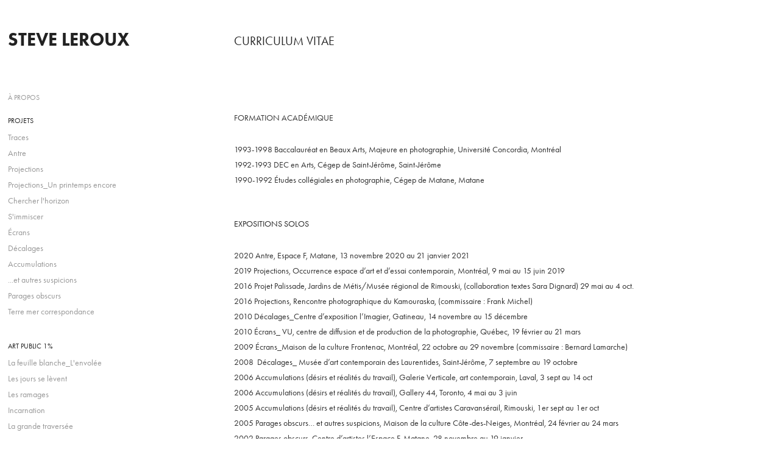

--- FILE ---
content_type: text/html; charset=utf-8
request_url: https://steveleroux-artiste.com/publications
body_size: 7173
content:
<!DOCTYPE HTML>
<html lang="en-US">
<head>
  <meta charset="UTF-8" />
  <meta name="viewport" content="width=device-width, initial-scale=1" />
      <meta name="keywords"  content="artiste photographe paysage,sténopé camera obscura,steve leroux exposition,quotidien poétique narrativité,photographie" />
      <meta name="description"  content="Artiste photographe québécois explorant le médium photographique en jetant un regard poétique sur son quotidien et son environnement. Réalisation de séries photographiques où le temps,  la matière photographique et la narrativité se conjuguent." />
      <meta name="twitter:card"  content="summary_large_image" />
      <meta name="twitter:site"  content="@AdobePortfolio" />
      <meta  property="og:title" content="Steve Leroux - Curriculum vitae" />
      <meta  property="og:description" content="Artiste photographe québécois explorant le médium photographique en jetant un regard poétique sur son quotidien et son environnement. Réalisation de séries photographiques où le temps,  la matière photographique et la narrativité se conjuguent." />
      <meta  property="og:image" content="https://cdn.myportfolio.com/5605fbdf55a10708ecad64c6b84c0866/48efc548-1ea1-466b-a4de-568a4f1bec61_rwc_0x0x3967x2986x3967.jpg?h=d9776d24379d099f8eecb791c5463a6f" />
      <link rel="icon" href="[data-uri]"  />
      <link rel="stylesheet" href="/dist/css/main.css" type="text/css" />
      <link rel="stylesheet" href="https://cdn.myportfolio.com/5605fbdf55a10708ecad64c6b84c0866/5f4044cfb8122c4af472db57dedee73a1767971148.css?h=54727722db9b584e5bf173ee2df6acbd" type="text/css" />
    <link rel="canonical" href="https://steveleroux-artiste.com/publications" />
      <title>Steve Leroux - Curriculum vitae</title>
    <script type="text/javascript" src="//use.typekit.net/ik/[base64].js?cb=35f77bfb8b50944859ea3d3804e7194e7a3173fb" async onload="
    try {
      window.Typekit.load();
    } catch (e) {
      console.warn('Typekit not loaded.');
    }
    "></script>
</head>
  <body class="transition-enabled">  <div class='page-background-video page-background-video-with-panel'>
  </div>
  <div class="js-responsive-nav">
    <div class="responsive-nav has-social">
      <div class="close-responsive-click-area js-close-responsive-nav">
        <div class="close-responsive-button"></div>
      </div>
          <nav data-hover-hint="nav">
      <div class="page-title">
        <a href="/demarche" >À propos</a>
      </div>
              <ul class="group">
                  <li class="gallery-title"><a href="/work" >Projets</a></li>
            <li class="project-title"><a href="/traces" >Traces</a></li>
            <li class="project-title"><a href="/en-cours" >Antre</a></li>
            <li class="project-title"><a href="/projections" >Projections</a></li>
            <li class="project-title"><a href="/projectionsun-printemps-encore-2014-2016" >Projections_Un printemps encore</a></li>
            <li class="project-title"><a href="/chercher-lhorizon-2016" >Chercher l'horizon</a></li>
            <li class="project-title"><a href="/simmiscer" >S'immiscer</a></li>
            <li class="project-title"><a href="/ecrans-2006-2009" >Écrans</a></li>
            <li class="project-title"><a href="/decalages-2007-2008" >Décalages</a></li>
            <li class="project-title"><a href="/accumulations-2005-2006" >Accumulations</a></li>
            <li class="project-title"><a href="/et-autres-suspicions-2002-2004" >...et autres suspicions</a></li>
            <li class="project-title"><a href="/parages-obscurs-2001" >Parages obscurs</a></li>
            <li class="project-title"><a href="/terre-mer-correspondance" >Terre mer correspondance</a></li>
              </ul>
              <ul class="group">
                  <li class="gallery-title"><a href="/art-public" >Art public 1%</a></li>
            <li class="project-title"><a href="/la-feuille-blanche-lenvolee" >La feuille blanche_L'envolée</a></li>
            <li class="project-title"><a href="/les-jours-se-levent" >Les jours se lèvent</a></li>
            <li class="project-title"><a href="/les-ramages-2013" >Les ramages</a></li>
            <li class="project-title"><a href="/incarnation-2010" >Incarnation</a></li>
            <li class="project-title"><a href="/centre-culturel-degelis" >La grande traversée</a></li>
            <li class="project-title"><a href="/musee-francois-pilote-la-pocatiere" >1859_1974_2009</a></li>
            <li class="project-title"><a href="/bibliotheque-trois-pistoles" >Les îlots</a></li>
              </ul>
      <div class="page-title">
        <a href="/actualites" >Actualités</a>
      </div>
      <div class="page-title">
        <a href="/publications" class="active">Curriculum vitae</a>
      </div>
      <div class="page-title">
        <a href="/contact" >Contact</a>
      </div>
              <div class="social pf-nav-social" data-hover-hint="navSocialIcons">
                <ul>
                </ul>
              </div>
          </nav>
    </div>
  </div>
  <div class="site-wrap cfix">
    <div class="site-container">
      <div class="site-content e2e-site-content">
        <div class="sidebar-content">
          <header class="site-header">
              <div class="logo-wrap" data-hover-hint="logo">
                    <div class="logo e2e-site-logo-text logo-text  ">
    <a href="/work" class="preserve-whitespace">Steve Leroux</a>

</div>
              </div>
  <div class="hamburger-click-area js-hamburger">
    <div class="hamburger">
      <i></i>
      <i></i>
      <i></i>
    </div>
  </div>
          </header>
              <nav data-hover-hint="nav">
      <div class="page-title">
        <a href="/demarche" >À propos</a>
      </div>
              <ul class="group">
                  <li class="gallery-title"><a href="/work" >Projets</a></li>
            <li class="project-title"><a href="/traces" >Traces</a></li>
            <li class="project-title"><a href="/en-cours" >Antre</a></li>
            <li class="project-title"><a href="/projections" >Projections</a></li>
            <li class="project-title"><a href="/projectionsun-printemps-encore-2014-2016" >Projections_Un printemps encore</a></li>
            <li class="project-title"><a href="/chercher-lhorizon-2016" >Chercher l'horizon</a></li>
            <li class="project-title"><a href="/simmiscer" >S'immiscer</a></li>
            <li class="project-title"><a href="/ecrans-2006-2009" >Écrans</a></li>
            <li class="project-title"><a href="/decalages-2007-2008" >Décalages</a></li>
            <li class="project-title"><a href="/accumulations-2005-2006" >Accumulations</a></li>
            <li class="project-title"><a href="/et-autres-suspicions-2002-2004" >...et autres suspicions</a></li>
            <li class="project-title"><a href="/parages-obscurs-2001" >Parages obscurs</a></li>
            <li class="project-title"><a href="/terre-mer-correspondance" >Terre mer correspondance</a></li>
              </ul>
              <ul class="group">
                  <li class="gallery-title"><a href="/art-public" >Art public 1%</a></li>
            <li class="project-title"><a href="/la-feuille-blanche-lenvolee" >La feuille blanche_L'envolée</a></li>
            <li class="project-title"><a href="/les-jours-se-levent" >Les jours se lèvent</a></li>
            <li class="project-title"><a href="/les-ramages-2013" >Les ramages</a></li>
            <li class="project-title"><a href="/incarnation-2010" >Incarnation</a></li>
            <li class="project-title"><a href="/centre-culturel-degelis" >La grande traversée</a></li>
            <li class="project-title"><a href="/musee-francois-pilote-la-pocatiere" >1859_1974_2009</a></li>
            <li class="project-title"><a href="/bibliotheque-trois-pistoles" >Les îlots</a></li>
              </ul>
      <div class="page-title">
        <a href="/actualites" >Actualités</a>
      </div>
      <div class="page-title">
        <a href="/publications" class="active">Curriculum vitae</a>
      </div>
      <div class="page-title">
        <a href="/contact" >Contact</a>
      </div>
                  <div class="social pf-nav-social" data-hover-hint="navSocialIcons">
                    <ul>
                    </ul>
                  </div>
              </nav>
        </div>
        <main>
  <div class="page-container js-site-wrap" data-context="page.page.container" data-hover-hint="pageContainer">
    <section class="page standard-modules">
        <header class="page-header content" data-context="pages" data-identity="id:p5c57a44de7a572b44c84a90bbb483c50ef48a3e9c605ec9a712bc" data-hover-hint="pageHeader" data-hover-hint-id="p5c57a44de7a572b44c84a90bbb483c50ef48a3e9c605ec9a712bc">
            <h1 class="title preserve-whitespace e2e-site-page-title">Curriculum vitae</h1>
            <p class="description"></p>
        </header>
      <div class="page-content js-page-content" data-context="pages" data-identity="id:p5c57a44de7a572b44c84a90bbb483c50ef48a3e9c605ec9a712bc">
        <div id="project-canvas" class="js-project-modules modules content">
          <div id="project-modules">
              
              
              
              
              
              <div class="project-module module text project-module-text align- js-project-module e2e-site-project-module-text" style="padding-top: 0px;
padding-bottom: 40px;
  width: 100%;
  max-width: 800px;
  float: left;
  clear: both;
">
  <div class="rich-text js-text-editable module-text"><div><div style="text-align:left;" class="title"><span style="font-size:14px;" class="texteditor-inline-fontsize"><span style="color:#333333;" class="texteditor-inline-color"><span class="texteditor-inline-lineheight"><span style="font-family:ftnk; font-weight:400;">Formation académique</span></span></span></span></div></div><div style="text-align:left;" class="caption"><span class="texteditor-inline-lineheight"><span style="font-size:14px;" class="texteditor-inline-fontsize"><span style="color:#333333;" class="texteditor-inline-color"><span style="font-family:ftnk; font-weight:400;">1993-1998 Baccalauréat en Beaux Arts, Majeure en photographie, Université Concordia, Montréal</span></span></span></span></div><div style="text-align:left;" class="caption"><span class="texteditor-inline-lineheight"><span style="font-size:14px;" class="texteditor-inline-fontsize"><span style="color:#333333;" class="texteditor-inline-color"><span style="font-family:ftnk; font-weight:400;">1992-1993 DEC en Arts, Cégep de Saint-Jérôme, Saint-Jérôme</span></span></span></span></div><div style="text-align:left;" class="caption"><span class="texteditor-inline-lineheight"><span style="font-size:14px;" class="texteditor-inline-fontsize"><span style="color:#333333;" class="texteditor-inline-color"><span style="font-family:ftnk; font-weight:400;">1990-1992 Études collégiales en photographie, Cégep de Matane, Matane</span></span></span></span></div><div class="caption"><br></div><div><br></div><div><div class="title">Expositions solos</div></div><div class="caption">2020 Antre, Espace F, Matane, 13 novembre 2020 au 21 janvier 2021</div><div class="caption">2019 Projections, Occurrence espace d’art et d’essai contemporain, Montréal, 9 mai au 15 juin 2019</div><div class="caption">2016 Projet Palissade, Jardins de Métis/Musée régional de Rimouski, (collaboration textes Sara Dignard) 29 mai au 4 oct.</div><div class="caption">2016 Projections, Rencontre photographique du Kamouraska, (commissaire : Frank Michel)</div><div class="caption">2010 Décalages_Centre d’exposition l’Imagier, Gatineau, 14 novembre au 15 décembre</div><div class="caption">2010 Écrans_ VU, centre de diffusion et de production de la photographie, Québec, 19 février au 21 mars</div><div class="caption">2009 Écrans_Maison de la culture Frontenac, Montréal, 22 octobre au 29 novembre (commissaire : Bernard Lamarche)</div><div class="caption">2008  Décalages_ Musée d’art contemporain des Laurentides, Saint-Jérôme, 7 septembre au 19 octobre</div><div class="caption">2006 Accumulations (désirs et réalités du travail), Galerie Verticale, art contemporain, Laval, 3 sept au 14 oct </div><div class="caption">2006 Accumulations (désirs et réalités du travail), Gallery 44, Toronto, 4 mai au 3 juin</div><div class="caption">2005 Accumulations (désirs et réalités du travail), Centre d’artistes Caravansérail, Rimouski, 1er sept au 1er oct</div><div class="caption">2005 Parages obscurs… et autres suspicions, Maison de la culture Côte-des-Neiges, Montréal, 24 février au 24 mars</div><div class="caption">2002 Parages obscurs, Centre d’artistes l’Espace F, Matane, 28 novembre au 19 janvier</div><div class="caption">2002 Parages obscurs, Centre d’artistes Vaste et vague, Carleton, 18 octobre au 17 novembre</div><div class="caption">2001 Parages obscurs, Galerie Séquence, Chicoutimi, 1er nov. au 9 déc. 2001</div><div class="caption">De la construction…des images, Marcel Blouin, Isabelle Hayeur et Steve Leroux</div><div><br></div><div><br></div><div><div class="title">Expositions collectives</div></div><div class="caption">2013 Dans le Caravansérail – Mardis inachevés, Centre d’artistes Caravansérail, Rimouski, 28 mai au 21 juin</div><div class="caption">2009 Confluences_Rencontre entre Montréal et le Bas-Saint-Laurent, Musée régional de Rimouski, 14 juin  au 13 septembre. </div><div class="caption">          Commissaire : Bernard Lamarche</div><div class="caption">2008 La photographie hantée par la photographie spirite, Musée régional de Rimouski. 20 novembre au 25 janvier</div><div class="caption">           Commissaires : Pierre Rannou et Bernard Lamarche</div><div class="caption">2005 Urbanités – Ruralités, dans le cadre de l’Événement photo du Haut-Richelieu 2e édition</div><div class="caption">           Action Art Actuel, Saint-Jean-sur-Richelieu, 14 octobre au 6 novembre</div><div class="caption">2003 Kilomètr’art 2003 (Quand ça roule), Images filantes… Praxis art actuel, Sainte-Thérèse. 27, 28 juin et 5 juillet</div><div class="caption">2002 Champ libre, Parages obscurs, Centre d’exposition du Vieux-Palais, Saint-Jérôme, 2 juillet au 1er septembre</div><div class="caption">2001 <a href="mailto:jeunes@rt.laurentides">jeunes@rt.laurentides</a>, Terre Mer , Centre d’exposition du Vieux-Palais, Saint-Jérôme, 14 janvier au 4 mars</div><div class="caption">1998 Ode au quotidien, Cycle à quatre temps, Yan Giguère, Steve Leroux et Marie-Christine Simard</div><div class="caption">          Galerie Séquence, Chicoutimi, 2 au 24 avril</div><div class="caption">1997 Art ménager, Saisie d’émois, Maison de la culture Plateau Mont-Royal, Montréal, 19 juin au 23 août</div><div class="caption">1997 Ode au quotidien, Cycle à quatre temps, Yan Giguère, Erreur ! Contact non défini. et Marie-Christine Simard</div><div class="caption">          Galerie Vox, Montréal, 9 janvier au 9 février</div><div class="caption"><br></div><div><div class="caption"><span style="text-transform:uppercase;"><span style="color:#333333;" class="texteditor-inline-color">Expositions collectives (membre de l’Atelier fovea, collectif de photographes)</span></span></div></div><div class="caption">2008 Cadavre Exquis, Odd Gallery, Yukon, 15 mars au 15 avril 2008</div><div class="caption">2005 Tout près/So close, Maison de la Culture Plateau Mont-Royal, Montréal, 10 décembre au 22 janvier</div><div class="caption">2005 Trafic Inter/national d‘art actuel de l’Abitibi-Témiscamingue,</div><div class="caption">           Fovea collectif de photographes, Tout près/So close, L’Écart… lieu d’art actuel, Rouyn-Noranda, Mai – juin</div><div class="caption">2001 Tour de Villeneuve, Images filantes, interventions photographiques in situ,</div><div class="caption">          Atelier fovea.  Vélo Villeneuve, 75 rue Villeneuve, Montréal, 6 au 30 septembre</div><div class="caption">2001 fovea exhibition, Moser Fine Arts Center Gallery, University of St-Francis, Joliet, Illinois, États-Unis, 4 janvier au 16 février</div><div><br></div><div><br></div><div><div class="title">Résidences d’artistes</div></div><div class="caption">2020 Centre d'artistes Caravansérail, Diffuser - Confiné.e, résidence virtuelle sur Instagram, Rimouski, 8 au 14 juin</div><div class="caption">2019  Sagamie Le Centre national de recherche et diffusion en arts contemporains numériques, Alma, 11 au 15 mars</div><div class="caption">2005 Sagamie Le Centre national de recherche et diffusion en arts contemporains numériques, Alma, 16 au 20 mai</div><div class="caption">2003 Atelier de l’Ile, Val-David, 15 au 31 janvier</div><div><br></div><div><br></div><div><div class="title">Bourses, prix et mentions</div></div><div class="caption">2022 Prix rimouskois du mérite architectural: Oeuvre d'art public, La feuille blanche, L'envolée, Aérogare Paul-Émile-Lapointe</div><div class="caption">2022 Bourse du CALQ : Entente territorial en lien avec la collectivité du Bas-St-Laurent_Traces<br></div><div class="caption">2013 Bourse du CALQ : Recherche et création_Camera mobile- Projections<br></div><div class="caption">2011  Prix à la création artistique en région du Conseil des arts et des lettres du Québec</div><div class="caption">2006 Bourse du CALQ : Recherche et création_Écrans</div><div class="caption">2006 Bourse du CALQ : Déplacement_Accumulations (Désirs et réalités du travail)</div><div class="caption">2005 Bourse du CALQ : Recherche et création_ Décalages</div><div class="caption">2005 Bourse du CALQ : Déplacement_ Parages obscurs …et autres suspicions</div><div class="caption">2003 Bourse du CALQ : Recherche et création_ Le travail : Désirs et réalités</div><div class="caption">2002 Bourse à la relève laurentienne de l’Atelier de l’Ile : Résidence d’artiste</div><div class="caption">2001 Bourse du CALQ : Recherche et création_ Parages obscurs</div><div class="title"><br></div><div class="title"><br></div><div><div class="title">Politique d’intégration des arts à l’architecture</div></div><div class="caption"><span style="font-size:14px;" class="texteditor-inline-fontsize"><span style="font-family:ftnk; font-weight:400;"></span></span>2022 Intégration d’une œuvre à l’architecture : Politique d’art public de la ville de Rimouski, aérogare Paul-Émile-Lapointe</div><div class="caption"><span style="font-size:14px;" class="texteditor-inline-fontsize"><span style="font-family:ftnk; font-weight:400;">2018 Intégration d’une œuvre à l’architecture : CISSS du Grand-Portage, Unité d’Hémodialyse de Rivière-du-loup, Les jours se lèvent</span></span><span style="font-size:14px;" class="texteditor-inline-fontsize"><span style="font-family:ftnk; font-weight:400;"></span></span><span style="font-size:14px;" class="texteditor-inline-fontsize"><span style="font-family:ftnk; font-weight:400;"></span></span><br></div><div class="caption"><span style="font-size:14px;" class="texteditor-inline-fontsize"><span style="font-family:ftnk; font-weight:400;">2018 Acquisition d’une œuvre d’art : <span style="color:black;">Jardins de Métis</span>, Chercher L'horizon</span></span></div><div class="caption">2014 Acquisition d’une œuvre d’art : Pavillon sportif de Sainte-Luce, Sans titre</div><div class="caption">2014 Acquisition d’une œuvre d’art : Bibliothèque municipale de Cacouna, Projection</div><div class="caption">2013 Intégration d’une œuvre à l’architecture : Maison Louis-Bertrand, Îles-Verte, Les ramages</div><div class="caption">2011 Acquisition d’une œuvre d’art : Bibliothèque municipale de Saint-Pacôme, Déambulation vertigineuse</div><div class="caption">2011 Acquisition d’une œuvre d’art : Bibliothèque municipale de Val-Brillant, Vertige</div><div class="caption">2010 Acquisition d’une œuvre d’art : Bibliothèque municipale de Lac-des–Aigles, Terre Mer Correspondances</div><div class="caption">2009-10 Intégration d’une œuvre à l’architecture : Centre communautaire de Grosse-Ile, Incarnation</div><div class="caption">2009-10 Intégration d’une œuvre à l’architecture : Centre culturel Georges-Deschênes, Dégelis, La grande traversée</div><div class="caption">2009-10 Intégration d’une œuvre à l’architecture : Musée François-Pilote, La Pocatière, 1859 l 1974 l 2009</div><div class="caption">2008 Intégration d’une œuvre à l’architecture : Bibliothèque Anne-Marie D’Amours, Trois-Pistoles, Les îlots</div><div class="caption">2008 Acquisition d’une œuvre d’art : Bibliothèque municipale de Saint-Cyprien, Sous-bois, 2003</div><div><br></div><div><br></div><div><div class="title">Collections publiques et privées</div></div><div class="caption">Ville de Laval : Traces, de la série Chercher l’horizon, 2014-2016</div><div class="caption">Ville de Montréal : Laval, hiver, de la série Écrans, 2006-2009<br></div><div class="caption">Collection Loto-Québec : Montagnes, de la série Décalages_(études sur le temps), 2006</div><div class="caption">                                           Suspension, de la série …et autres suspicions, 2004</div><div><div style="text-align:left;"><br></div></div><div style="text-align:left;" class="title">Publication<br></div><div style="text-align:left;"><br></div><div style="text-align:left;"><div class="texteditor-inline-lineheight" style="line-height:16px;"><span class="texteditor-inline-fontsize" style="font-size:14px;"><span style="font-family:ftnk;font-weight:400;"><span style=""><span style="color:#000000;"><span style="font-style:normal;"><span style="text-transform:none;">2009         Confluences 2009, De l’île à la mer_Rencontre entre le Bas-St-Laurent, la Gaspésie et Montréal, </span></span></span></span></span></span><span class="texteditor-inline-fontsize" style="font-size:14px;"><span style="font-family:ftnk;font-weight:400;"><span style=""><span style="color:#000000;"><span style="font-style:normal;"><span style="text-transform:none;">Bernard Lamarche et Ève Dorais.      Ville de Montréal et Musée régional de Rimouski, 2009. </span></span></span></span></span></span></div><div class="texteditor-inline-lineheight" style="line-height:16px;"><span class="texteditor-inline-fontsize" style="font-size:14px;"><span style="font-family:ftnk;font-weight:400;"><span style=""><span style="color:#000000;"><span style="font-style:normal;"><span style="text-transform:none;">2009         La photographie hantée par la photographie spirite, Bernard Lamarche et Pierre Rannou, Musée régional de Rimouski, 2009.  Catalogue d’une exposition présentée du 20 nov. 2008 au 25 janv. 2009.</span></span></span></span></span></span></div><div class="texteditor-inline-lineheight" style="line-height:10px;"><span class="texteditor-inline-fontsize" style="font-size:14px;"><span style="font-family:ftnk;font-weight:400;"><span style=""><span style="color:#000000;"><span style="font-style:normal;"><span style="text-transform:none;">2006         Miroitements : désirs et réalité du travail , Éditions J’ai VU, Collection livre d’artistes, Québec</span></span></span></span></span></span></div><div class="texteditor-inline-lineheight" style="line-height:10px;"><span class="texteditor-inline-fontsize" style="font-size:14px;"><span style="font-family:ftnk;font-weight:400;"><span style=""><span style="color:#000000;"><span style="font-style:normal;"><span style="text-transform:none;">2004         ESPACE Sculpture no. 67, La sculpture et le tout public. Texte de Serge Fisette, pages 13-14</span></span></span></span></span></span></div><div class="texteditor-inline-lineheight" style="line-height:10px;"><span class="texteditor-inline-fontsize" style="font-size:14px;"><span style="font-family:ftnk;font-weight:400;"><span style=""><span style="color:#000000;"><span style="font-style:normal;"><span style="text-transform:none;">2003         Hivers, éditions Les 400 coups. Le fleuve, l’hiver, de la série Parages obscurs, 2001, p.82-83 </span></span></span></span></span></span></div><div class="texteditor-inline-lineheight" style="line-height:16px;"><span class="texteditor-inline-fontsize" style="font-size:14px;"><span style="font-family:ftnk;font-weight:400;"><span style=""><span style="color:#000000;"><span style="font-style:normal;"><span style="text-transform:none;">2003         Catalogue Kilomètr’art, 2003 (Quand ça roule). Texte de Martin Champagne, pages 64-65.</span></span></span></span></span></span></div><div class="texteditor-inline-lineheight" style="line-height:16px;"><span class="texteditor-inline-fontsize" style="font-size:14px;"><span style="font-family:ftnk;font-weight:400;"><span style=""><span style="color:#000000;"><span style="font-style:normal;"><span style="text-transform:none;">2001         Catalogue Mois de la Photo à Montréal, septembre 2001</span></span></span></span></span></span><span class="texteditor-inline-fontsize" style="font-size:14px;"><span style="font-family:ftnk;font-weight:400;"><span style=""><span style="color:#000000;"><span style="font-style:normal;"><span style="text-transform:none;">« Two way street » :  The fovea photography collective and the Tour de Villeneuve project. </span></span></span></span></span></span><span class="texteditor-inline-fontsize" style="font-size:14px;"><span style="font-family:ftnk;font-weight:400;"><span style=""><span style="color:#000000;"><span style="font-style:normal;"><span style="text-transform:none;">Texte d’Anna Carlevaris, p.63</span></span></span></span></span></span></div><div class="texteditor-inline-lineheight" style="line-height:10px;"><span class="texteditor-inline-fontsize" style="font-size:14px;"><span style="font-family:ftnk;font-weight:400;"><span style=""><span style="color:#000000;"><span style="font-style:normal;"><span style="text-transform:none;">2001         Tour de Villeuneuve, intervention photographiques in situ. Villeneuve revisité </span></span></span></span></span></span><span class="texteditor-inline-fontsize" style="font-size:14px;"><span style="font-family:ftnk;font-weight:400;"><span style=""><span style="color:#000000;"><span style="font-style:normal;"><span style="text-transform:none;">Texte de Sylvette Babin</span></span></span></span></span></span></div></div></div>
</div>

              
              
              
              
          </div>
        </div>
      </div>
    </section>
        <section class="back-to-top" data-hover-hint="backToTop">
          <a href="#"><span class="arrow">&uarr;</span><span class="preserve-whitespace">Back to Top</span></a>
        </section>
        <a class="back-to-top-fixed js-back-to-top back-to-top-fixed-with-panel" data-hover-hint="backToTop" data-hover-hint-placement="top-start" href="#">
          <svg version="1.1" id="Layer_1" xmlns="http://www.w3.org/2000/svg" xmlns:xlink="http://www.w3.org/1999/xlink" x="0px" y="0px"
           viewBox="0 0 26 26" style="enable-background:new 0 0 26 26;" xml:space="preserve" class="icon icon-back-to-top">
          <g>
            <path d="M13.8,1.3L21.6,9c0.1,0.1,0.1,0.3,0.2,0.4c0.1,0.1,0.1,0.3,0.1,0.4s0,0.3-0.1,0.4c-0.1,0.1-0.1,0.3-0.3,0.4
              c-0.1,0.1-0.2,0.2-0.4,0.3c-0.2,0.1-0.3,0.1-0.4,0.1c-0.1,0-0.3,0-0.4-0.1c-0.2-0.1-0.3-0.2-0.4-0.3L14.2,5l0,19.1
              c0,0.2-0.1,0.3-0.1,0.5c0,0.1-0.1,0.3-0.3,0.4c-0.1,0.1-0.2,0.2-0.4,0.3c-0.1,0.1-0.3,0.1-0.5,0.1c-0.1,0-0.3,0-0.4-0.1
              c-0.1-0.1-0.3-0.1-0.4-0.3c-0.1-0.1-0.2-0.2-0.3-0.4c-0.1-0.1-0.1-0.3-0.1-0.5l0-19.1l-5.7,5.7C6,10.8,5.8,10.9,5.7,11
              c-0.1,0.1-0.3,0.1-0.4,0.1c-0.2,0-0.3,0-0.4-0.1c-0.1-0.1-0.3-0.2-0.4-0.3c-0.1-0.1-0.1-0.2-0.2-0.4C4.1,10.2,4,10.1,4.1,9.9
              c0-0.1,0-0.3,0.1-0.4c0-0.1,0.1-0.3,0.3-0.4l7.7-7.8c0.1,0,0.2-0.1,0.2-0.1c0,0,0.1-0.1,0.2-0.1c0.1,0,0.2,0,0.2-0.1
              c0.1,0,0.1,0,0.2,0c0,0,0.1,0,0.2,0c0.1,0,0.2,0,0.2,0.1c0.1,0,0.1,0.1,0.2,0.1C13.7,1.2,13.8,1.2,13.8,1.3z"/>
          </g>
          </svg>
        </a>
  </div>
              <footer class="site-footer" data-hover-hint="footer">
                <div class="footer-text">
                  Powered by <a href="http://portfolio.adobe.com" target="_blank">Adobe Portfolio</a>
                </div>
              </footer>
        </main>
      </div>
    </div>
  </div>
</body>
<script type="text/javascript">
  // fix for Safari's back/forward cache
  window.onpageshow = function(e) {
    if (e.persisted) { window.location.reload(); }
  };
</script>
  <script type="text/javascript">var __config__ = {"page_id":"p5c57a44de7a572b44c84a90bbb483c50ef48a3e9c605ec9a712bc","theme":{"name":"jackie"},"pageTransition":true,"linkTransition":true,"disableDownload":true,"localizedValidationMessages":{"required":"This field is required","Email":"This field must be a valid email address"},"lightbox":{"enabled":true,"color":{"opacity":0.94,"hex":"#fff"}},"cookie_banner":{"enabled":false},"googleAnalytics":{"trackingCode":"UA-137593481-1","anonymization":false}};</script>
  <script type="text/javascript" src="/site/translations?cb=35f77bfb8b50944859ea3d3804e7194e7a3173fb"></script>
  <script type="text/javascript" src="/dist/js/main.js?cb=35f77bfb8b50944859ea3d3804e7194e7a3173fb"></script>
</html>


--- FILE ---
content_type: text/plain
request_url: https://www.google-analytics.com/j/collect?v=1&_v=j102&a=1617067525&t=pageview&_s=1&dl=https%3A%2F%2Fsteveleroux-artiste.com%2Fpublications&ul=en-us%40posix&dt=Steve%20Leroux%20-%20Curriculum%20vitae&sr=1280x720&vp=1280x720&_u=IEBAAEABAAAAACAAI~&jid=699949398&gjid=495129000&cid=167348383.1769312581&tid=UA-137593481-1&_gid=1787709605.1769312581&_r=1&_slc=1&z=951136168
body_size: -453
content:
2,cG-GVQBD38HVV